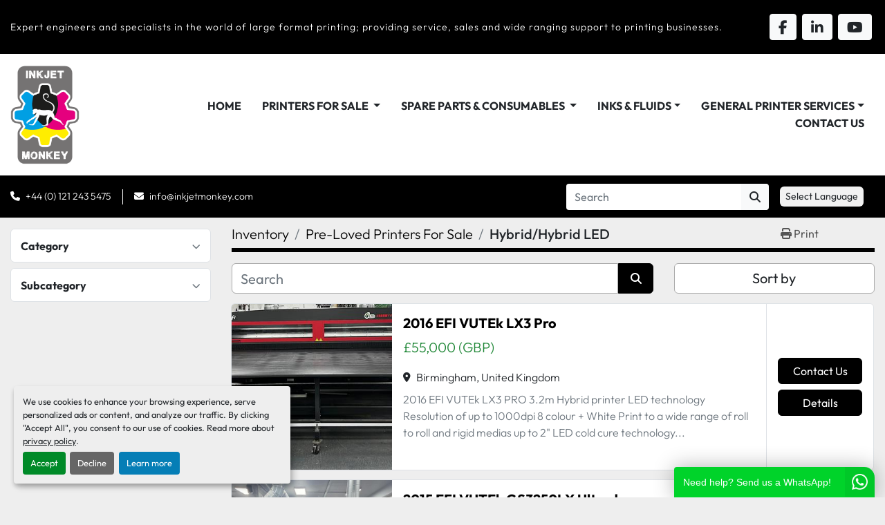

--- FILE ---
content_type: text/html; charset=utf-8
request_url: https://www.inkjetmonkey.com/pre-loved-printers-for-sale/hybrid-hybrid-led
body_size: 9849
content:
<!DOCTYPE html><html id="mh" lang="en"><head><title>Pre-Loved Printers For Sale - Hybrid/Hybrid LED for sale at Inkjet Monkey Ltd</title><meta content="Pre-Loved Printers For Sale - Hybrid/Hybrid LED for sale at Inkjet Monkey Ltd" property="title" /><meta content="text/html; charset=UTF-8" http-equiv="Content-Type" /><meta content="width=device-width, initial-scale=1.0" name="viewport" /><meta content="Find Hybrid/Hybrid LED, Pre-Loved Printers For Sale and other Equipment for sale at Inkjet Monkey Ltd." name="description" /><meta content="wss://system.machinio.com/cable" name="cable-url" /><meta content="Find Hybrid/Hybrid LED, Pre-Loved Printers For Sale and other Equipment for sale at Inkjet Monkey Ltd." property="og:description" /><meta content="Pre-Loved Printers For Sale - Hybrid/Hybrid LED for sale at Inkjet Monkey Ltd" property="og:title" /><meta content="website" property="og:type" /><meta content="summary_large_image" property="twitter:card" /><meta content="Pre-Loved Printers For Sale - Hybrid/Hybrid LED for sale at Inkjet Monkey Ltd" property="twitter:title" /><meta content="Find Hybrid/Hybrid LED, Pre-Loved Printers For Sale and other Equipment for sale at Inkjet Monkey Ltd." property="twitter:description" /><link href="https://i.machineryhost.com" rel="preconnect" /><link href="https://i.system.machinio.com" rel="preconnect" /><link href="https://s3.amazonaws.com" rel="preconnect" /><link rel="stylesheet" href="/styles/custom-36f73faee27e69380d16f386007bf384.css" media="all" /><link rel="stylesheet" href="/packs/css/918-ca3a6288.css" media="all" />
<link rel="stylesheet" href="/packs/css/application-5f9e7bfe.css" media="all" /><style>.site-header.power .site-header__contacts__item a{white-space:nowrap}.letter-spacing-1{letter-spacing:1px}.owl-theme .owl-dots .owl-dot span{width:22px;height:6px;border-radius:6px}.slides-carousel-logos-wrapper .slides-carousel-logos .owl-stage .owl-item .slider__item{box-shadow:unset !important}.site-header__languages-widget .dropdown-menu{height:300px;overflow-y:auto}
</style><link href="https://www.inkjetmonkey.com/pre-loved-printers-for-sale/hybrid-hybrid-led" rel="canonical" /><meta content="https://www.inkjetmonkey.com/pre-loved-printers-for-sale/hybrid-hybrid-led" property="og:url" /><link rel="icon" type="image/x-icon" href="https://f.machineryhost.com/4669d6db6d5b6739b9194e999d907924/ed1774697f66a9b3f87cedc49acb37fd/favicon.png" /><link rel="apple-touch-icon" type="image/png" href="https://f.machineryhost.com/4669d6db6d5b6739b9194e999d907924/ed1774697f66a9b3f87cedc49acb37fd/favicon.png" /><script id="json-ld" type="application/ld+json">{ "@context" : "https://schema.org", "@type" : "LocalBusiness", "name" : "Inkjet Monkey Ltd", "address" : "Inkjet Monkey Ltd., Unit D15, , HRS Business Park,, Garretts Green Lane, , Garretts Green, , Birmingham,, B33 0UE, United Kingdom", "url" : "https://www.inkjetmonkey.com", "image": "https://f.machineryhost.com/4669d6db6d5b6739b9194e999d907924/dd53a573050ad40525eb42f06ee090d0/og_image.jpg", "telephone" : " +44 (0) 121 243 5475"}</script></head><body class="listings-page body-s5865 body-xl-container"><code data-configs="{&quot;currency&quot;:&quot;gbp&quot;,&quot;convert_prices&quot;:false,&quot;gdpr_compliance&quot;:true,&quot;currency_iso_code&quot;:false,&quot;show_webshop_stripe_invoice_checkout_hint&quot;:false,&quot;private_price_webshop&quot;:false,&quot;enable_listing_quantity&quot;:true,&quot;allow_offer&quot;:false,&quot;terms_of_sales_path&quot;:null,&quot;automated_locale&quot;:false,&quot;primary_language_code&quot;:&quot;en&quot;,&quot;manual_languages&quot;:[&quot;en&quot;],&quot;controller_name&quot;:&quot;listings&quot;,&quot;webshop_type&quot;:&quot;ecommerce&quot;,&quot;create_webshop_lead&quot;:null,&quot;display_cookies_consent&quot;:true,&quot;privacy_policy_page&quot;:&quot;/pages/privacy-policy&quot;,&quot;contact_form_attach_files_limit&quot;:10,&quot;submit_order_button_text&quot;:null,&quot;shopping_cart_header_title&quot;:null,&quot;custom_newsletter_button_title&quot;:null,&quot;enable_thank_you_page&quot;:null,&quot;restrict_lead_submission_by_buyer_location&quot;:false}"></code><div class="page-wrapper"><div class="hidden-print header-layout"><header class="site-header power_2" id="site-header"><div class="site-header__description"><div class="bg-primary py-3"><div class="container"><div class="d-flex flex-column flex-md-row align-items-center justify-content-between"><span class="text-white mb-3 mb-md-0 small font-weight-light letter-spacing-1">Expert engineers and specialists in the world of large format printing; providing service, sales and wide ranging support to printing businesses.</span><div class="d-flex"><a target="_blank" href="https://www.facebook.com/InkjetMonkey/" class="btn btn-light m-1"><i class="fa-brands fa-facebook-f fa-lg"></i></a><a target="_blank" href="https://www.linkedin.com/in/jennifer-davies-4542793a/" class="btn btn-light m-1"><i class="fa-brands fa-linkedin-in fa-lg"></i></a><a target="_blank" href="https://www.youtube.com/channel/UCQ1bz4M7vmBs8wVxRwYGsng/featured" class="btn btn-light m-1"><i class="fa-brands fa-youtube fa-lg"></i></a></div></div></div></div></div><div class="site-header__content"><div class="container"><div class="row"><div class="col-12 d-flex align-items-center justify-content-between"><div class="d-flex align-items-center justify-content-center pr-2"><div class="site-header__logo  "><a class="" href="/"><img class="" alt="Inkjet Monkey Ltd" src="https://f.machineryhost.com/4669d6db6d5b6739b9194e999d907924/70a57744bca514d05eb171df1613ae5b/logo.png" /></a></div></div><nav class="primary-nav"><ul class="primary-nav__navbar"><li class="primary-nav__item home"><a class="primary-nav__link" href="/">Home</a></li><li class="primary-nav__item"><div class="dropdown primary-nav__dropdown"><div aria-expanded="false" aria-haspopup="true" class="primary-nav__link dropdown-toggle" id="pagesMenuButton40707" role="button">Printers For Sale </div><div aria-labelledby="pagesMenuButton40707" class="dropdown-menu primary-nav__dropdown-menu m-0"><div class="d-flex"><div class="primary-nav__link-block"><a class="dropdown-item" href="/listings?selected_categories%5B%5D=Pre-Loved+Printers+For+Sale">Pre Loved Printers for Sale </a><a class="dropdown-item" href="/pages/sell-your-preloved-printer">Sell Your Preloved Printer</a><a class="dropdown-item" href="/pages/financing">Financing</a></div></div></div></div></li><li class="primary-nav__item"><div class="dropdown primary-nav__dropdown"><div aria-expanded="false" aria-haspopup="true" class="primary-nav__link dropdown-toggle" id="pagesMenuButton40708" role="button">Spare Parts &amp; Consumables </div><div aria-labelledby="pagesMenuButton40708" class="dropdown-menu primary-nav__dropdown-menu m-0"><div class="d-flex"><div class="primary-nav__link-block"><a class="dropdown-item" href="/listings?selected_categories%5B%5D=Spare+Parts">Spare Parts</a><a class="dropdown-item" href="/listings?selected_categories%5B%5D=Consumables">Consumables </a></div></div></div></div></li><li class="primary-nav__item"><div class="dropdown primary-nav__dropdown"><div aria-expanded="false" aria-haspopup="true" class="primary-nav__link dropdown-toggle" id="pagesMenuButton40711" role="button">Inks &amp; Fluids</div><div aria-labelledby="pagesMenuButton40711" class="dropdown-menu primary-nav__dropdown-menu m-0"><div class="d-flex"><div class="primary-nav__link-block"><a class="dropdown-item" href="/listings?selected_categories%5B%5D=Inks">Inks </a><a class="dropdown-item" href="/listings?selected_categories%5B%5D=Fluids">Fluids</a><a class="dropdown-item" href="/pages/safety-data-sheets">Safety Data Sheets </a></div></div></div></div></li><li class="primary-nav__item"><div class="dropdown primary-nav__dropdown"><div aria-expanded="false" aria-haspopup="true" class="primary-nav__link dropdown-toggle" id="pagesMenuButton40166" role="button">General Printer Services</div><div aria-labelledby="pagesMenuButton40166" class="dropdown-menu primary-nav__dropdown-menu m-0"><div class="d-flex"><div class="primary-nav__link-block"><a class="dropdown-item" href="/pages/printer-relocation">Printer  Relocation</a><a class="dropdown-item" href="/pages/printer-servicing">Printer Servicing </a><a class="dropdown-item" href="/pages/training">Training</a><a class="dropdown-item" href="/pages/remote-support">Remote Support </a><a class="dropdown-item" href="/pages/rip-services">RIP Services</a><a class="dropdown-item" href="/pages/asset-valuation">Asset Valuation </a></div></div></div></div></li><li class="primary-nav__item"><a class="primary-nav__link" href="/pages/contact-us">Contact Us</a></li></ul></nav><div class="hamburger-wrapper d-flex d-lg-none align-items-center" data-role="hamburger-menu"><button aria-label="Menu" class="hamburger hamburger--spin d-flex align-items-center" type="button"><div class="hamburger-box"><div class="hamburger-inner"></div></div></button><h5 class="ml-2 mb-0">Menu</h5></div></div></div></div></div><div class="site-header__bottom bg-primary py-2"><div class="container"><div class="d-flex flex-column flex-xl-row align-items-xl-center justify-content-xl-between"><div class="site-header__contacts d-flex flex-column align-items-center flex-md-row mt-2 mb-3 my-xl-0"><div class="phone d-flex align-items-center position-relative site-header__contacts__item"><a class="contact-tracking phone notranslate" href="tel:+4401212435475">  +44 (0) 121 243 5475</a></div><div class="email d-flex align-items-center position-relative first site-header__contacts__item"><a class="contact-tracking email notranslate text-nowrap" href="mailto:info@inkjetmonkey.com"> info@inkjetmonkey.com</a></div></div><div class="d-flex flex-column flex-sm-row align-items-center ml-xl-3"><form action="/listings" class="d-flex flex-grow-1 w-100 site-header__search-bar" id="site-header-search-bar" method="get"><input aria-label="Search" autocomplete="off" class="site-header__search-bar__input ui-autocomplete-input form-control  notranslate" data-role="searchbar" name="q" placeholder="Search" type="search" /><button class="text-nowrap btn btn-light site-header__search-bar__submit" id="btn__search" title="submit" type="submit"><i class="fa fa-search"></i></button></form><div class="site-header__languages-widget hidden-print mx-3 my-2" id="site-header-languages-widget"><div class="google-translate"><div class="dropdown google-translate-dropdown"><a aria-expanded="false" aria-haspopup="true" class="dropdown-toggle btn btn-sm btn-light" data-toggle="dropdown" href="#" id="google_translate_dropdown">Select Language</a><div aria-labelledby="google_translate_dropdown" class="dropdown-menu google-translate__dropdown-menu"><a class="dropdown-item" data-lang="en" href="#"><img alt="en-GB" src="/packs/static/node_modules/svg-country-flags/svg/gb-880efdae8333a77ffdf9.svg" /> <span class="notranslate">English</span></a><a class="dropdown-item" data-lang="de" href="#"><img alt="de" src="/packs/static/node_modules/svg-country-flags/svg/de-cfbb0cf09f502653fe85.svg" /> <span class="notranslate">Deutsch</span></a><a class="dropdown-item" data-lang="fr" href="#"><img alt="fr" src="/packs/static/node_modules/svg-country-flags/svg/fr-8bbb4186383e665cc3ee.svg" /> <span class="notranslate">Français</span></a><a class="dropdown-item" data-lang="es" href="#"><img alt="es" src="/packs/static/node_modules/svg-country-flags/svg/es-628f10fe057a86d47f75.svg" /> <span class="notranslate">Español</span></a><a class="dropdown-item" data-lang="it" href="#"><img alt="it" src="/packs/static/node_modules/svg-country-flags/svg/it-58e75cebaf765e503d29.svg" /> <span class="notranslate">Italiano</span></a><a class="dropdown-item" data-lang="nl" href="#"><img alt="nl" src="/packs/static/node_modules/svg-country-flags/svg/nl-a7fdb74e17089394b68c.svg" /> <span class="notranslate">Nederlands</span></a><a class="dropdown-item" data-lang="pt" href="#"><img alt="pt" src="/packs/static/node_modules/svg-country-flags/svg/pt-8de166591d0cbb7c3433.svg" /> <span class="notranslate">Portuguese</span></a><a class="dropdown-item" data-lang="hu" href="#"><img alt="hu" src="/packs/static/node_modules/svg-country-flags/svg/hu-1ae32f74e4c536e74d35.svg" /> <span class="notranslate">Hungarian</span></a><a class="dropdown-item" data-lang="sv" href="#"><img alt="sv" src="/packs/static/node_modules/svg-country-flags/svg/se-f9da2d5ff8845a1e848f.svg" /> <span class="notranslate">Swedish</span></a><a class="dropdown-item" data-lang="el" href="#"><img alt="el" src="/packs/static/node_modules/svg-country-flags/svg/gr-8fb75d94a36c96b803b1.svg" /> <span class="notranslate">Greek</span></a><a class="dropdown-item" data-lang="lt" href="#"><img alt="lt" src="/packs/static/node_modules/svg-country-flags/svg/lt-bf71f70dcd96ac579b0f.svg" /> <span class="notranslate">Lithuanian</span></a><a class="dropdown-item" data-lang="ar" href="#"><img alt="ar" src="/packs/static/node_modules/svg-country-flags/svg/ae-d2f94d449c3b6336bf09.svg" /> <span class="notranslate">Arabic</span></a><a class="dropdown-item" data-lang="zh" href="#"><img alt="zh" src="/packs/static/node_modules/svg-country-flags/svg/cn-c8f9e31c38811742c182.svg" /> <span class="notranslate">Chinese</span></a><a class="dropdown-item" data-lang="cs" href="#"><img alt="cs" src="/packs/static/node_modules/svg-country-flags/svg/cz-4920f11288fe2e5698bf.svg" /> <span class="notranslate">Czech</span></a><a class="dropdown-item" data-lang="hi" href="#"><img alt="hi" src="/packs/static/node_modules/svg-country-flags/svg/in-c1de42805adfdb8b335c.svg" /> <span class="notranslate">Hindi</span></a><a class="dropdown-item" data-lang="mk" href="#"><img alt="mk" src="/packs/static/node_modules/svg-country-flags/svg/mk-143fff99ad89cba0414b.svg" /> <span class="notranslate">Macedonian</span></a><a class="dropdown-item" data-lang="ms" href="#"><img alt="ms" src="/packs/static/node_modules/svg-country-flags/svg/my-05adc6befa4fb588ee6c.svg" /> <span class="notranslate">Malay</span></a><a class="dropdown-item" data-lang="pl" href="#"><img alt="pl" src="/packs/static/node_modules/svg-country-flags/svg/pl-e2978cd583d46dfe1682.svg" /> <span class="notranslate">Polish</span></a><a class="dropdown-item" data-lang="ro" href="#"><img alt="ro" src="/packs/static/node_modules/svg-country-flags/svg/ro-1e4b89dbd367cc381281.svg" /> <span class="notranslate">Romanian</span></a><a class="dropdown-item" data-lang="ru" href="#"><img alt="ru" src="/packs/static/node_modules/svg-country-flags/svg/ru-f6bf75dc753a7e2944a7.svg" /> <span class="notranslate">Russian</span></a><a class="dropdown-item" data-lang="ta" href="#"><img alt="ta" src="/packs/static/node_modules/svg-country-flags/svg/in-c1de42805adfdb8b335c.svg" /> <span class="notranslate">Tamil</span></a><a class="dropdown-item" data-lang="tr" href="#"><img alt="tr" src="/packs/static/node_modules/svg-country-flags/svg/tr-69a0293b2c67b5b1cd2f.svg" /> <span class="notranslate">Turkish</span></a><a class="dropdown-item" data-lang="ja" href="#"><img alt="ja" src="/packs/static/node_modules/svg-country-flags/svg/jp-4ecbd30ab2e8917f4887.svg" /> <span class="notranslate">Japanese</span></a><a class="dropdown-item" data-lang="fi" href="#"><img alt="fi" src="/packs/static/node_modules/svg-country-flags/svg/fi-dd9b4eb9275098b20b39.svg" /> <span class="notranslate">Finnish</span></a><a class="dropdown-item" data-lang="ko" href="#"><img alt="ko" src="/packs/static/node_modules/svg-country-flags/svg/kr-7c6ab0d2874f0d8bad34.svg" /> <span class="notranslate">Korean</span></a><a class="dropdown-item" data-lang="da" href="#"><img alt="da" src="/packs/static/node_modules/svg-country-flags/svg/dk-99cbc127cd4d9e3184a4.svg" /> <span class="notranslate">Dansk</span></a><a class="dropdown-item" data-lang="th" href="#"><img alt="th" src="/packs/static/node_modules/svg-country-flags/svg/th-a65cc9bc0b9ffc4ee9c6.svg" /> <span class="notranslate">Thai</span></a><a class="dropdown-item" data-lang="vi" href="#"><img alt="vi" src="/packs/static/node_modules/svg-country-flags/svg/vn-b05bb20cdd1fa039f12f.svg" /> <span class="notranslate">Vietnamese</span></a><a class="dropdown-item" data-lang="id" href="#"><img alt="id" src="/packs/static/node_modules/svg-country-flags/svg/id-a869fd327a1a08cdb324.svg" /> <span class="notranslate">Indonesian</span></a><a class="dropdown-item" data-lang="lv" href="#"><img alt="lv" src="/packs/static/node_modules/svg-country-flags/svg/lv-6f6eaa7b24c0a8bb5714.svg" /> <span class="notranslate">Latvian</span></a><a class="dropdown-item" data-lang="hr" href="#"><img alt="hr" src="/packs/static/node_modules/svg-country-flags/svg/hr-434291d3d6bebd97c97c.svg" /> <span class="notranslate">Croatian</span></a><a class="dropdown-item" data-lang="fa" href="#"><img alt="fa" src="/packs/static/node_modules/svg-country-flags/svg/ir-01c0a08ed6d03c6518ca.svg" /> <span class="notranslate">Persian</span></a><a class="dropdown-item" data-lang="iw" href="#"><img alt="iw" src="/packs/static/node_modules/svg-country-flags/svg/il-11d095d6bd3ced58d50e.svg" /> <span class="notranslate">Hebrew</span></a><a class="dropdown-item" data-lang="sk" href="#"><img alt="sk" src="/packs/static/node_modules/svg-country-flags/svg/sk-5ff847c7df012c7df060.svg" /> <span class="notranslate">Slovak</span></a><a class="dropdown-item" data-lang="no" href="#"><img alt="no" src="/packs/static/node_modules/svg-country-flags/svg/no-6d8f6e6625606a875131.svg" /> <span class="notranslate">Norwegian</span></a><a class="dropdown-item" data-lang="et" href="#"><img alt="et" src="/packs/static/node_modules/svg-country-flags/svg/ee-2d3199d2ba7b1d9adfbb.svg" /> <span class="notranslate">Estonian</span></a><a class="dropdown-item" data-lang="uk" href="#"><img alt="uk" src="/packs/static/node_modules/svg-country-flags/svg/ua-f9cbc20b1a8b52e25c92.svg" /> <span class="notranslate">Ukrainian</span></a></div></div></div></div></div></div></div></div></header></div><div class="page-layout" id="page-layout"><div class="page-inner" id="page-inner"><code class="hidden" data-query-params="{&quot;category&quot;:&quot;pre-loved-printers-for-sale&quot;,&quot;subcategory&quot;:&quot;hybrid-hybrid-led&quot;,&quot;selected_categories&quot;:[&quot;Pre-Loved Printers For Sale&quot;],&quot;selected_subcategories&quot;:[&quot;Hybrid/Hybrid LED&quot;],&quot;lang&quot;:&quot;en&quot;,&quot;path&quot;:&quot;/listings&quot;}"></code><div class="container"><div class="row"><div class="col-12 col-lg-3 mt-lg-3 mb-lg-4"><a class="listing-filters-toggle btn btn-primary w-100 d-flex justify-content-between align-items-center mt-2 mb-3" href="#" id="filters-toggle-button"><span>Advanced Filters</span><i class="fa fa-filter"></i></a><div class="advanced-filters style-1 mt-lg-0 mt-3" id="side-advanced-filters"><div class="filters-group"><div class="filters-group__header d-flex flex-wrap justify-content-between align-items-center" id="header_categories"><h5 class="m-0">Category</h5><button class="filters-group__control p-0 active"><i class="fa fa-chevron-up"></i></button></div></div><div class="filters-group"><div class="filters-group__header d-flex flex-wrap justify-content-between align-items-center" id="header_subcategories"><h5 class="m-0">Subcategory</h5><button class="filters-group__control p-0 active"><i class="fa fa-chevron-up"></i></button></div></div></div></div><div class="col-12 col-lg-9 mt-1 mb-4"><div class="default-search-bar"><div class="index-header__outer row"><div class="index-header col-12"><div class="index-header__inner row"><nav aria-label="breadcrumb" class="py-2 col-lg-9 pl-0"><ol class="breadcrumb mb-0" itemscope="" itemtype="http://schema.org/BreadcrumbList"><li class="breadcrumb-item" itemid="/categories" itemprop="itemListElement" itemscope="" itemtype="http://schema.org/ListItem"><meta content="1" itemprop="position" /><a itemprop="item" itemtype="http://schema.org/Thing" itemid="/categories" itemscope="itemscope" href="/categories"><span itemprop="name">Inventory</span></a></li><li class="breadcrumb-item" itemid="/pre-loved-printers-for-sale" itemprop="itemListElement" itemscope="" itemtype="http://schema.org/ListItem"><meta content="2" itemprop="position" /><a itemprop="item" itemtype="http://schema.org/Thing" itemid="/pre-loved-printers-for-sale" itemscope="itemscope" href="/pre-loved-printers-for-sale"><span itemprop="name">Pre-Loved Printers For Sale</span></a></li><li class="breadcrumb-item active" itemid="/pre-loved-printers-for-sale/hybrid-hybrid-led" itemprop="itemListElement" itemscope="" itemtype="http://schema.org/ListItem"><meta content="3" itemprop="position" /><meta content="/pre-loved-printers-for-sale/hybrid-hybrid-led" itemid="/pre-loved-printers-for-sale/hybrid-hybrid-led" itemprop="item" itemscope="" itemtype="http://schema.org/Thing" /><h1 class="breadcrumb-title" content="Hybrid/Hybrid LED" itemprop="name">Hybrid/Hybrid LED</h1></li></ol></nav><div class="col-lg-3 pr-0 d-none d-lg-block utility-button__wrapper utility-button__wrapper--index"><button class="print-button btn mt-0" data-path="/print?category=pre-loved-printers-for-sale&amp;selected_categories%5B%5D=Pre-Loved+Printers+For+Sale&amp;selected_subcategories%5B%5D=Hybrid%2FHybrid+LED&amp;subcategory=hybrid-hybrid-led" data-role="js-print-listings"><i class="fa fa-print"></i> <span>Print</span></button></div></div></div></div><div class="row"><div class="index-controls hidden-print m-0 col-12 col-lg-8"><div class="search__outer w-100"><form action="/pre-loved-printers-for-sale/hybrid-hybrid-led" class="search" method="get"><div class="row"><input aria-label="Search" autocomplete="off" class="search__input form-control col-10 col-lg-11" data-autocomplete-select-path="/listings" data-role="searchbar" data-search-category="Pre-Loved Printers For Sale" name="q" placeholder="Search" type="search" /><button class="search__button btn col-2 col-lg-1 d-flex align-items-center justify-content-center" title="submit" type="submit"><i class="fa fa-search"></i></button></div></form><div class="autocomplete-wrapper"></div></div></div><div class="listing-filters row m-0 col-lg-4"><div class="p-0 col-12"><div class="btn-group w-100"><button class="btn btn-light bg-white dropdown-toggle sort-by-toggle text-truncate" data-toggle="dropdown" title="Sort by">Sort by</button><div class="dropdown-menu w-100"><button class="select-sort-by dropdown-item active" data-direction="" data-href="/listings" data-sort_by="">Relevance</button><button class="select-sort-by dropdown-item" data-direction="asc" data-href="/listings" data-sort_by="manufacturer">Manufacturer A-Z</button><button class="select-sort-by dropdown-item" data-direction="desc" data-href="/listings" data-sort_by="manufacturer">Manufacturer Z-A</button><button class="select-sort-by dropdown-item" data-direction="asc" data-href="/listings" data-sort_by="model">Model A-Z</button><button class="select-sort-by dropdown-item" data-direction="desc" data-href="/listings" data-sort_by="model">Model Z-A</button><button class="select-sort-by dropdown-item" data-direction="asc" data-href="/listings" data-sort_by="price">Price ascending</button><button class="select-sort-by dropdown-item" data-direction="desc" data-href="/listings" data-sort_by="price">Price descending</button><button class="select-sort-by dropdown-item" data-direction="asc" data-href="/listings" data-sort_by="year">Oldest</button><button class="select-sort-by dropdown-item" data-direction="desc" data-href="/listings" data-sort_by="year">Newest</button><button class="select-sort_by dropdown-item js-sorting-more-btn">Specifications</button></div></div></div></div></div></div><div class="listings-index__outer"><div class="listings-index"><div class="row listings-row"><div class="listing__wrapper default col-12"><div class="listing flex-row align-items-stretch"><a class="listing-img__wrapper col-sm-12 col-lg-3 p-0" data-event-action="listing_image" data-id="6880962" data-role="show-listing" href="/listings/6880962-used-2016-efi-vutek-lx3-pro"><img alt="Used 2016 EFI VUTEk LX3 Pro" class=" listing-img lazy owl-lazy listing-img--vertical" data-src="https://i.machineryhost.com/4669d6db6d5b6739b9194e999d907924/9e1885adcd0afcf6876c8dc28d5ad440/large-watermarked-used-2016-efi-vut-ek-lx-3-pro.jpg" src="/packs/static/listings/images/loading_image_en-664985bb0e7bb5c8be1b.svg" /></a><div class="listing-info col-sm-12 col-lg-6 col-xl-7"><h4 class="listing-info__title mb-2"><a data-role="show-listing" data-id="6880962" href="/listings/6880962-used-2016-efi-vutek-lx3-pro"><span class="notranslate">2016 EFI VUTEk LX3 Pro</span></a></h4><div class="listing-info__price mb-3"><div class="listing-price-data  d-flex flex-wrap align-items-baseline" data-listing-price="55000.0"><span class="primary-price">£55,000 (GBP)</span></div></div><div class="listing-info__location mb-2 d-flex align-items-center"><i class="fa-solid fa-location-dot mr-2 small"></i>Birmingham, United Kingdom</div><p class="listing-info__description m-0">2016 EFI VUTEk LX3 PRO

3.2m Hybrid printer

LED technology

Resolution of up to 1000dpi

8 colour + White

Print to a wide range of roll to roll and rigid medias up to 2&quot;

LED cold cure technology...</p></div><div class="listing-controls col-sm-12 col-lg-3 col-xl-2 hidden-print"><div class="listing-controls__inner row"><div class="listing-btn__wrapper col-12 col-sm-6 col-md-12"><button class="mb-2 listing-btn btn btn-primary btn-block w-100 listing-btn--contact js-contact-btn" data-listing-id="6880962">Contact Us</button></div><div class="listing-btn__wrapper col-12 col-sm-6 col-md-12"><a class="listing-btn btn btn-primary btn-block w-100 mt-2 mt-sm-0" data-event-action="details" data-id="6880962" data-role="show-listing" href="/listings/6880962-used-2016-efi-vutek-lx3-pro">Details</a></div></div></div></div></div><div class="listing__wrapper default col-12"><div class="listing flex-row align-items-stretch"><a class="listing-img__wrapper col-sm-12 col-lg-3 p-0" data-event-action="listing_image" data-id="8167810" data-role="show-listing" href="/listings/8167810-used-2015-efi-vutek-gs3250lx-ultradrop"><img alt="Used 2015 EFI VUTEk GS3250LX Ultradrop" class=" listing-img lazy owl-lazy listing-img--vertical" data-src="https://i.machineryhost.com/4669d6db6d5b6739b9194e999d907924/924cc5cc6ccd0a1c6b935e0f8f9890c9/large-watermarked-used-2015-efi-vut-ek-gs-3250-lx-ultradrop.jpg" src="/packs/static/listings/images/loading_image_en-664985bb0e7bb5c8be1b.svg" /></a><div class="listing-info col-sm-12 col-lg-6 col-xl-7"><h4 class="listing-info__title mb-2"><a data-role="show-listing" data-id="8167810" href="/listings/8167810-used-2015-efi-vutek-gs3250lx-ultradrop"><span class="notranslate">2015 EFI VUTEk GS3250LX Ultradrop</span></a></h4><div class="listing-info__price mb-3"><div class="listing-price-data  d-flex flex-wrap align-items-baseline" data-listing-price="42500.0"><span class="primary-price">£42,500 (GBP)</span></div></div><div class="listing-info__location mb-2 d-flex align-items-center"><i class="fa-solid fa-location-dot mr-2 small"></i>England, United Kingdom</div><p class="listing-info__description m-0">- CMYKcmykWW configuration
- Maximum print size: 3.2m
- Machine is in very good condition
- Fully maintained
- Tables included
- Available now - ready to demo
- No rip in sale
- Was over £300k new
...</p></div><div class="listing-controls col-sm-12 col-lg-3 col-xl-2 hidden-print"><div class="listing-controls__inner row"><div class="listing-btn__wrapper col-12 col-sm-6 col-md-12"><button class="mb-2 listing-btn btn btn-primary btn-block w-100 listing-btn--contact js-contact-btn" data-listing-id="8167810">Contact Us</button></div><div class="listing-btn__wrapper col-12 col-sm-6 col-md-12"><a class="listing-btn btn btn-primary btn-block w-100 mt-2 mt-sm-0" data-event-action="details" data-id="8167810" data-role="show-listing" href="/listings/8167810-used-2015-efi-vutek-gs3250lx-ultradrop">Details</a></div></div></div></div></div><div class="listing__wrapper default col-12"><div class="listing flex-row align-items-stretch"><a class="listing-img__wrapper col-sm-12 col-lg-3 p-0" data-event-action="listing_image" data-id="8167817" data-role="show-listing" href="/listings/8167817-used-2014-efi-vutek-gs3250lx-ultradrop"><img alt="Used 2014 EFI VUTEk GS3250LX" class=" listing-img lazy owl-lazy listing-img--vertical" data-src="https://i.machineryhost.com/4669d6db6d5b6739b9194e999d907924/e6526b86ffca513c58325337dbc0c146/large-watermarked-used-2014-efi-vut-ek-gs-3250-lx.jpg" src="/packs/static/listings/images/loading_image_en-664985bb0e7bb5c8be1b.svg" /></a><div class="listing-info col-sm-12 col-lg-6 col-xl-7"><h4 class="listing-info__title mb-2"><a data-role="show-listing" data-id="8167817" href="/listings/8167817-used-2014-efi-vutek-gs3250lx-ultradrop"><span class="notranslate">2014 EFI VUTEk GS3250LX Ultradrop</span></a></h4><div class="listing-info__price mb-3"><div class="listing-price-data  d-flex flex-wrap align-items-baseline" data-listing-price="35000.0"><span class="primary-price">£35,000 (GBP)</span></div></div><div class="listing-info__location mb-2 d-flex align-items-center"><i class="fa-solid fa-location-dot mr-2 small"></i>England, United Kingdom</div><p class="listing-info__description m-0">- CMYKcmykWW colour configuration
- Maximum print size 3.2m
- In good condition but will ideally need a belt change due to ink build up. Priced to reflect this.
- Fully maintained.
- Available now
...</p></div><div class="listing-controls col-sm-12 col-lg-3 col-xl-2 hidden-print"><div class="listing-controls__inner row"><div class="listing-btn__wrapper col-12 col-sm-6 col-md-12"><button class="mb-2 listing-btn btn btn-primary btn-block w-100 listing-btn--contact js-contact-btn" data-listing-id="8167817">Contact Us</button></div><div class="listing-btn__wrapper col-12 col-sm-6 col-md-12"><a class="listing-btn btn btn-primary btn-block w-100 mt-2 mt-sm-0" data-event-action="details" data-id="8167817" data-role="show-listing" href="/listings/8167817-used-2014-efi-vutek-gs3250lx-ultradrop">Details</a></div></div></div></div></div><div class="listing__wrapper default col-12"><div class="listing flex-row align-items-stretch"><a class="listing-img__wrapper col-sm-12 col-lg-3 p-0" data-event-action="listing_image" data-id="7416292" data-role="show-listing" href="/listings/7416292-used-2012-efi-vutek-qs3-pro"><img alt="Used 2012 EFI VUTEk QS3 Pro" class=" listing-img lazy owl-lazy listing-img--vertical" data-src="https://i.machineryhost.com/4669d6db6d5b6739b9194e999d907924/999301956cc7ef685c2a07ac65c6ba8c/large-watermarked-used-2012-efi-vut-ek-qs-3-pro.jpg" src="/packs/static/listings/images/loading_image_en-664985bb0e7bb5c8be1b.svg" /></a><div class="listing-info col-sm-12 col-lg-6 col-xl-7"><h4 class="listing-info__title mb-2"><a data-role="show-listing" data-id="7416292" href="/listings/7416292-used-2012-efi-vutek-qs3-pro"><span class="notranslate">2012 EFI VUTEk QS3 Pro</span></a></h4><div class="listing-info__price mb-3"><div class="listing-price-data  d-flex flex-wrap align-items-baseline" data-listing-price="29995.0"><span class="primary-price">£29,995 (GBP)</span></div><div class="listing-price-info">Move, install labour and rip included!</div></div><div class="listing-info__location mb-2 d-flex align-items-center"><i class="fa-solid fa-location-dot mr-2 small"></i>Birmingham, United Kingdom</div><p class="listing-info__description m-0">- Very good working condition
- Refurbished belt and very good quality
- 3.2 metre hybrid - roll to roll and flatbed media
- 6 colour + White configuration
- Machine can be demonstrated
- Installat...</p></div><div class="listing-controls col-sm-12 col-lg-3 col-xl-2 hidden-print"><div class="listing-controls__inner row"><div class="listing-btn__wrapper col-12 col-sm-6 col-md-12"><button class="mb-2 listing-btn btn btn-primary btn-block w-100 listing-btn--contact js-contact-btn" data-listing-id="7416292">Contact Us</button></div><div class="listing-btn__wrapper col-12 col-sm-6 col-md-12"><a class="listing-btn btn btn-primary btn-block w-100 mt-2 mt-sm-0" data-event-action="details" data-id="7416292" data-role="show-listing" href="/listings/7416292-used-2012-efi-vutek-qs3-pro">Details</a></div></div></div></div></div><div class="listing__wrapper default col-12"><div class="listing flex-row align-items-stretch"><a class="listing-img__wrapper col-sm-12 col-lg-3 p-0" data-event-action="listing_image" data-id="8183193" data-role="show-listing" href="/listings/8183193-used-2018-hp-fb750"><img alt="Used 2018 HP FB750" class=" listing-img lazy owl-lazy listing-img--vertical" data-src="https://i.machineryhost.com/4669d6db6d5b6739b9194e999d907924/b87311b42d367514170c1f35018d453a/large-watermarked-used-2018-hp-fb-750.jpg" src="/packs/static/listings/images/loading_image_en-664985bb0e7bb5c8be1b.svg" /></a><div class="listing-info col-sm-12 col-lg-6 col-xl-7"><h4 class="listing-info__title mb-2"><a data-role="show-listing" data-id="8183193" href="/listings/8183193-used-2018-hp-fb750"><span class="notranslate">2018 HP FB750</span></a></h4><div class="listing-info__price mb-3"><div class="listing-price-data  d-flex flex-wrap align-items-baseline" data-listing-price="12000.0"><span class="primary-price">£12,000 (GBP)</span></div></div><div class="listing-info__location mb-2 d-flex align-items-center"><i class="fa-solid fa-location-dot mr-2 small"></i>London, United Kingdom</div><p class="listing-info__description m-0">2018 HP FB750 Large Format Hybrid Printer

Maximum Print Size: 2500mm

CMYKLMLC

All channels active and working well

Currently under manufacturer service contract

No known faults/errors

Can be ...</p></div><div class="listing-controls col-sm-12 col-lg-3 col-xl-2 hidden-print"><div class="listing-controls__inner row"><div class="listing-btn__wrapper col-12 col-sm-6 col-md-12"><button class="mb-2 listing-btn btn btn-primary btn-block w-100 listing-btn--contact js-contact-btn" data-listing-id="8183193">Contact Us</button></div><div class="listing-btn__wrapper col-12 col-sm-6 col-md-12"><a class="listing-btn btn btn-primary btn-block w-100 mt-2 mt-sm-0" data-event-action="details" data-id="8183193" data-role="show-listing" href="/listings/8183193-used-2018-hp-fb750">Details</a></div></div></div></div></div><div class="listing__wrapper default col-12"><div class="listing flex-row align-items-stretch"><a class="listing-img__wrapper col-sm-12 col-lg-3 p-0" data-event-action="listing_image" data-id="4801923" data-role="show-listing" href="/listings/4801923-used-2012-efi-vutek-qs2-pro"><img alt="Used 2012 EFI VUTEk QS2 Pro" class=" listing-img lazy owl-lazy listing-img--vertical" data-src="https://i.machineryhost.com/4669d6db6d5b6739b9194e999d907924/ed450aa23e2497944f2674c68eced9dc/large-watermarked-used-2012-efi-vut-ek-qs-2-pro.jpg" src="/packs/static/listings/images/loading_image_en-664985bb0e7bb5c8be1b.svg" /></a><div class="listing-info col-sm-12 col-lg-6 col-xl-7"><h4 class="listing-info__title mb-2"><a data-role="show-listing" data-id="4801923" href="/listings/4801923-used-2012-efi-vutek-qs2-pro"><span class="notranslate">2012 EFI VUTEk QS2 Pro</span></a></h4><div class="listing-info__price mb-3"><div class="listing-price-data  d-flex flex-wrap align-items-baseline" data-listing-price="17995.0"><span class="primary-price">£17,995 (GBP)</span></div><div class="listing-price-info">Includes machine move, install labour, rip!</div></div><div class="listing-info__location mb-2 d-flex align-items-center"><i class="fa-solid fa-location-dot mr-2 small"></i>Birmingham, United Kingdom</div><p class="listing-info__description m-0">- CMYKlclmW configuration
- Very good used condition with great jet test
- Been very well maintained with a clean belt
- Can be demo&#39;d
- Comes with tables (front and rear)
- Transformer included (i...</p></div><div class="listing-controls col-sm-12 col-lg-3 col-xl-2 hidden-print"><div class="listing-controls__inner row"><div class="listing-btn__wrapper col-12 col-sm-6 col-md-12"><button class="mb-2 listing-btn btn btn-primary btn-block w-100 listing-btn--contact js-contact-btn" data-listing-id="4801923">Contact Us</button></div><div class="listing-btn__wrapper col-12 col-sm-6 col-md-12"><a class="listing-btn btn btn-primary btn-block w-100 mt-2 mt-sm-0" data-event-action="details" data-id="4801923" data-role="show-listing" href="/listings/4801923-used-2012-efi-vutek-qs2-pro">Details</a></div></div></div></div></div><div class="listing__wrapper default col-12"><div class="listing flex-row align-items-stretch"><a class="listing-img__wrapper col-sm-12 col-lg-3 p-0" data-event-action="listing_image" data-id="8168704" data-role="show-listing" href="/listings/8168704-used-2021-efi-vutek-h5"><img alt="Used" class=" listing-img lazy owl-lazy listing-img--vertical" data-src="https://i.machineryhost.com/4669d6db6d5b6739b9194e999d907924/55d874068d2d99935261341d7fcab688/large-watermarked-used.jpg" src="/packs/static/listings/images/loading_image_en-664985bb0e7bb5c8be1b.svg" /></a><div class="listing-info col-sm-12 col-lg-6 col-xl-7"><h4 class="listing-info__title mb-2"><a data-role="show-listing" data-id="8168704" href="/listings/8168704-used-2021-efi-vutek-h5"><span class="notranslate">2021 EFI VUTEk H5</span></a></h4><div class="listing-info__price mb-3"><div class="listing-price-data  d-flex flex-wrap align-items-baseline" data-listing-price="110000.0"><span class="primary-price">£110,000 (GBP)</span></div><div class="listing-price-info">Offers welcome around this figure</div></div><div class="listing-info__location mb-2 d-flex align-items-center"><i class="fa-solid fa-location-dot mr-2 small"></i>Europe</div><p class="listing-info__description m-0">2021

8c+w

+-250.000m²

Client working using Fast4

Price includes decommission and machine loaded on to buyer truck

On service contract since install in 2021

Can be demonstrated by appointment
...</p></div><div class="listing-controls col-sm-12 col-lg-3 col-xl-2 hidden-print"><div class="listing-controls__inner row"><div class="listing-btn__wrapper col-12 col-sm-6 col-md-12"><button class="mb-2 listing-btn btn btn-primary btn-block w-100 listing-btn--contact js-contact-btn" data-listing-id="8168704">Contact Us</button></div><div class="listing-btn__wrapper col-12 col-sm-6 col-md-12"><a class="listing-btn btn btn-primary btn-block w-100 mt-2 mt-sm-0" data-event-action="details" data-id="8168704" data-role="show-listing" href="/listings/8168704-used-2021-efi-vutek-h5">Details</a></div></div></div></div></div><div class="listing__wrapper default col-12"><div class="listing flex-row align-items-stretch"><a class="listing-img__wrapper col-sm-12 col-lg-3 p-0" data-event-action="listing_image" data-id="8058535" data-role="show-listing" href="/listings/8058535-used-2014-efi-vutek-gs3250lx-pro"><img alt="Used 2014 EFI VUTEk GS3250LX Pro" class=" listing-img lazy owl-lazy listing-img--vertical" data-src="https://i.machineryhost.com/4669d6db6d5b6739b9194e999d907924/849ad773e8fa0d5a0bb8e302ba788ff5/large-watermarked-used-2014-efi-vut-ek-gs-3250-lx-pro.jpg" src="/packs/static/listings/images/loading_image_en-664985bb0e7bb5c8be1b.svg" /></a><div class="listing-info col-sm-12 col-lg-6 col-xl-7"><h4 class="listing-info__title mb-2"><a data-role="show-listing" data-id="8058535" href="/listings/8058535-used-2014-efi-vutek-gs3250lx-pro"><span class="notranslate">2014 EFI VUTEk GS3250LX Pro</span></a></h4><div class="listing-info__price mb-3"><div class="listing-price-data  d-flex flex-wrap align-items-baseline" data-listing-price="45000.0"><span class="primary-price">£45,000 (GBP)</span></div></div><div class="listing-info__location mb-2 d-flex align-items-center"><i class="fa-solid fa-location-dot mr-2 small"></i>United Kingdom</div><p class="listing-info__description m-0">EXCELLENT CHANCE TO PURCHASE A LARGE FORMAT PRINTER WITH ONE OF THE SMALLEST FOOTPRINTS

- 4 colour configuration
- 3.2m hybrid printer with LED curing technology
- Very good jet test at 22nd Oct 2...</p></div><div class="listing-controls col-sm-12 col-lg-3 col-xl-2 hidden-print"><div class="listing-controls__inner row"><div class="listing-btn__wrapper col-12 col-sm-6 col-md-12"><button class="mb-2 listing-btn btn btn-primary btn-block w-100 listing-btn--contact js-contact-btn" data-listing-id="8058535">Contact Us</button></div><div class="listing-btn__wrapper col-12 col-sm-6 col-md-12"><a class="listing-btn btn btn-primary btn-block w-100 mt-2 mt-sm-0" data-event-action="details" data-id="8058535" data-role="show-listing" href="/listings/8058535-used-2014-efi-vutek-gs3250lx-pro">Details</a></div></div></div></div></div><div class="listing__wrapper default col-12"><div class="listing flex-row align-items-stretch"><a class="listing-img__wrapper col-sm-12 col-lg-3 p-0" data-event-action="listing_image" data-id="7074877" data-role="show-listing" href="/listings/7074877-used-2015-durst-p10-160"><img alt="Used 2015 Durst P10-160" class=" listing-img lazy owl-lazy listing-img--vertical" data-src="https://i.machineryhost.com/4669d6db6d5b6739b9194e999d907924/e464a8a5657a56d87b7c03844c8bb47c/large-watermarked-used-2015-durst-p10-160.jpg" src="/packs/static/listings/images/loading_image_en-664985bb0e7bb5c8be1b.svg" /></a><div class="listing-info col-sm-12 col-lg-6 col-xl-7"><h4 class="listing-info__title mb-2"><a data-role="show-listing" data-id="7074877" href="/listings/7074877-used-2015-durst-p10-160"><span class="notranslate">2015 Durst P10-160</span></a></h4><div class="listing-info__price mb-3"><div class="listing-price-data  d-flex flex-wrap align-items-baseline" data-listing-price="5000.0"><span class="primary-price">£5,000 (GBP)</span></div></div><div class="listing-info__location mb-2 d-flex align-items-center"><i class="fa-solid fa-location-dot mr-2 small"></i>United Kingdom</div><p class="listing-info__description m-0">6 colour + White Sheet and roll capability Minimum sheet 297×420 Maximum sheet 1600 x unlimited Overall good condition but need to be wired up for demo as moved around in unit in August 2025

Typic...</p></div><div class="listing-controls col-sm-12 col-lg-3 col-xl-2 hidden-print"><div class="listing-controls__inner row"><div class="listing-btn__wrapper col-12 col-sm-6 col-md-12"><button class="mb-2 listing-btn btn btn-primary btn-block w-100 listing-btn--contact js-contact-btn" data-listing-id="7074877">Contact Us</button></div><div class="listing-btn__wrapper col-12 col-sm-6 col-md-12"><a class="listing-btn btn btn-primary btn-block w-100 mt-2 mt-sm-0" data-event-action="details" data-id="7074877" data-role="show-listing" href="/listings/7074877-used-2015-durst-p10-160">Details</a></div></div></div></div></div><div class="listing__wrapper default col-12"><div class="listing flex-row align-items-stretch"><a class="listing-img__wrapper col-sm-12 col-lg-3 p-0" data-event-action="listing_image" data-id="6132690" data-role="show-listing" href="/listings/6132690-used-2017-durst-p10-200"><img alt="Used 2017 Durst P10-200" class=" listing-img lazy owl-lazy listing-img--vertical" data-src="https://i.machineryhost.com/4669d6db6d5b6739b9194e999d907924/6a6d4cfe6242772d745ba09255262950/large-watermarked-used-2017-durst-p10-200.jpg" src="/packs/static/listings/images/loading_image_en-664985bb0e7bb5c8be1b.svg" /></a><div class="listing-info col-sm-12 col-lg-6 col-xl-7"><h4 class="listing-info__title mb-2"><a data-role="show-listing" data-id="6132690" href="/listings/6132690-used-2017-durst-p10-200"><span class="notranslate">2017 Durst P10-200</span></a></h4><div class="listing-info__price mb-3"><div class="listing-price-data  d-flex flex-wrap align-items-baseline" data-listing-price="15000.0"><span class="primary-price">£15,000 (GBP)</span></div></div><div class="listing-info__location mb-2 d-flex align-items-center"><i class="fa-solid fa-location-dot mr-2 small"></i>United Kingdom</div><p class="listing-info__description m-0">Colour Configuration: 6C + White

All channels active and working well at decommission in late Nov 2024.

Tables included

Maximum Print Size : 2000mm

Owner had from new

Was under a full maintena...</p></div><div class="listing-controls col-sm-12 col-lg-3 col-xl-2 hidden-print"><div class="listing-controls__inner row"><div class="listing-btn__wrapper col-12 col-sm-6 col-md-12"><button class="mb-2 listing-btn btn btn-primary btn-block w-100 listing-btn--contact js-contact-btn" data-listing-id="6132690">Contact Us</button></div><div class="listing-btn__wrapper col-12 col-sm-6 col-md-12"><a class="listing-btn btn btn-primary btn-block w-100 mt-2 mt-sm-0" data-event-action="details" data-id="6132690" data-role="show-listing" href="/listings/6132690-used-2017-durst-p10-200">Details</a></div></div></div></div></div><div class="listing__wrapper default col-12"><div class="listing flex-row align-items-stretch"><a class="listing-img__wrapper col-sm-12 col-lg-3 p-0" data-event-action="listing_image" data-id="5819981" data-role="show-listing" href="/listings/5819981-used-2017-efi-vutek-pro-16h"><img alt="Used 2017 EFI VUTEk Pro 16H" class=" listing-img lazy owl-lazy listing-img--vertical" data-src="https://i.machineryhost.com/4669d6db6d5b6739b9194e999d907924/f189bb550d387072a4d5b8f515ec2116/large-watermarked-used-2017-efi-vut-ek-pro-16-h.jpg" src="/packs/static/listings/images/loading_image_en-664985bb0e7bb5c8be1b.svg" /></a><div class="listing-info col-sm-12 col-lg-6 col-xl-7"><h4 class="listing-info__title mb-2"><a data-role="show-listing" data-id="5819981" href="/listings/5819981-used-2017-efi-vutek-pro-16h"><span class="notranslate">2017 EFI VUTEk Pro 16H</span></a></h4><div class="listing-info__price mb-3"><div class="listing-price-data  d-flex flex-wrap align-items-baseline" data-listing-price="37995.0"><span class="primary-price">£37,995 (GBP)</span></div><div class="listing-price-info">Offers welcome</div></div><div class="listing-info__location mb-2 d-flex align-items-center"><i class="fa-solid fa-location-dot mr-2 small"></i>Eccleshall, United Kingdom</div><p class="listing-info__description m-0">Condition Excellent

Ink Type UV

Print Width/Area 1.6m

Colour Combination CMYK &amp; White (not currently in use)

RIP Yes

Power Requirements 3 Phase

Availability Immediate. Viewing welcome and can...</p></div><div class="listing-controls col-sm-12 col-lg-3 col-xl-2 hidden-print"><div class="listing-controls__inner row"><div class="listing-btn__wrapper col-12 col-sm-6 col-md-12"><button class="mb-2 listing-btn btn btn-primary btn-block w-100 listing-btn--contact js-contact-btn" data-listing-id="5819981">Contact Us</button></div><div class="listing-btn__wrapper col-12 col-sm-6 col-md-12"><a class="listing-btn btn btn-primary btn-block w-100 mt-2 mt-sm-0" data-event-action="details" data-id="5819981" data-role="show-listing" href="/listings/5819981-used-2017-efi-vutek-pro-16h">Details</a></div></div></div></div></div></div></div><div class="row"><div class="mt-ggw col-8 offset-2"></div></div></div></div></div></div><div itemscope="" itemtype="http://schema.org/Product"><meta content="Hybrid/Hybrid LED" itemprop="name" /><div itemprop="offers" itemscope="" itemtype="http://schema.org/AggregateOffer"><meta content="http://schema.org/InStock" itemprop="availability" /><meta content="11" itemprop="offerCount" /><meta content="5000" itemprop="lowPrice" /><meta content="110000" itemprop="highPrice" /><meta content="GBP" itemprop="priceCurrency" /></div></div></div><footer class="site-footer simple" id="site-footer"><div class="container-fluid"><div class="row justify-content-center"><div class="text-center d-flex flex-column justify-content-center col-12"><div class="d-flex flex-wrap justify-content-center"><div class="site-footer__logo m-2 "><a class="" aria-label="Inkjet Monkey Ltd" href="/"><img alt="Inkjet Monkey Ltd" class="lazy" data-src="https://f.machineryhost.com/4669d6db6d5b6739b9194e999d907924/cc2730fc4c6401655d47522537fb3ad3/footer_logo.jpg" /></a></div></div></div></div></div><div class="container"><div class="row"><div class="col-12 text-center d-flex justify-content-center flex-column"><ul class="footer-nav nav"><li class="footer-nav__item"><a class="footer-nav__link active" href="/sold">Sold machines</a></li><li class="footer-nav__item"><a class="footer-nav__link active" href="/pages/privacy-policy">Privacy Policy</a></li><li class="footer-nav__item"><a class="footer-nav__link active" href="/pages/terms-conditions">Terms &amp; Conditions</a></li><li class="footer-nav__item"><a class="footer-nav__link active" href="/pages/terms-of-sale-and-refund-policy">Terms of Sale and Refund Policy </a></li></ul><div class="external-links site-footer__external-links d-flex flex-wrap justify-content-center"><a aria-label="facebook" class="social-link notranslate facebook btn btn-outline-primary d-flex align-items-center justify-content-center flex-shrink-0" href="https://www.facebook.com/InkjetMonkey/" rel="noopener" target="_blank"><i class="fa-facebook-f fa-brands"></i><span class="sr-only">facebook</span></a><a aria-label="linkedin" class="social-link notranslate linkedin btn btn-outline-primary d-flex align-items-center justify-content-center flex-shrink-0" href="https://www.linkedin.com/in/jennifer-davies-4542793a/" rel="noopener" target="_blank"><i class="fa-linkedin-in fa-brands"></i><span class="sr-only">linkedin</span></a><a aria-label="youtube" class="social-link notranslate youtube btn btn-outline-primary d-flex align-items-center justify-content-center flex-shrink-0" href="https://www.youtube.com/channel/UCQ1bz4M7vmBs8wVxRwYGsng/featured" rel="noopener" target="_blank"><i class="fa-youtube fa-brands"></i><span class="sr-only">youtube</span></a></div></div></div><div class="row"><div class="col-12 text-center"><div class="backlink mb-2"><a href="https://www.machinio.com/system" rel="noopener" target="_blank">Machinio System</a> website by <a href="https://www.machinio.com" rel="noopener" target="_blank">Machinio</a></div><div class="cookies"><a class="consent-modal-button" href="#">Manage Cookies</a></div></div></div></div></footer><div class="fixed_container d-print-none"></div></div></div><script>
//<![CDATA[
var _rollbarConfig = {
  accessToken: "aec4e181ec6a45498ca430cb2d1dcff8",
  captureUncaught: true,
  captureUnhandledRejections: true,
  ignoredMessages: [
    '(.*)QuotaExceededError:(.*)',
    '(.*)DOM Exception 22:(.*)',
    'QuotaExceededError(.*)',
    'DOM Exception 22(.*)',
    'DOM Exception 22: QuotaExceededError: An attempt was made to add something to storage that exceeded the quota.',
    'The quota has been exceeded.',
    'Object Not Found Matching Id',
    'Script error.',
    '(.*)[lgst]\\.a\\.init is not a function\\.(.*)',
    "SyntaxError: Unexpected keyword 'this'",
    "Cannot read properties of null \\(reading .style.\\)",
    "null is not an object \\(evaluating .a\\.style.\\)",
    "Can't find variable: gmo",
    "scrollReadRandom",
    "replaceChildren is not a function",
    "Cannot read properties of undefined \\(reading .value.\\)"
  ],
  payload: {
    environment: "production"
  }
};
//]]>
</script><script src="/packs/js/runtime-4e83ecbc66661d7bb1f5.js" defer="defer"></script>
<script src="/packs/js/692-1ab0e0c46d8705502bce.js" defer="defer"></script>
<script src="/packs/js/706-cee65121c381e619848d.js" defer="defer"></script>
<script src="/packs/js/635-0afd58c9e729fe544641.js" defer="defer"></script>
<script src="/packs/js/918-9a6f14d0cc992d20f83e.js" defer="defer"></script>
<script src="/packs/js/989-1335ce700e1b197b2d49.js" defer="defer"></script>
<script src="/packs/js/162-de536d99abe3cac61da0.js" defer="defer"></script>
<script src="/packs/js/application-182fe7022b3d27ec462a.js" defer="defer"></script>
<script src="/packs/js/624-94c5ec60afc06453862e.js" defer="defer"></script>
<script src="/packs/js/rollbar-1c051f26f9e7b1752fca.js" defer="defer"></script>
<script src="/packs/js/528-7b8c29e36f679da2e684.js" defer="defer"></script>
<script src="/packs/js/cookies_consent-fa70676a950513e92dde.js" defer="defer"></script>
<script src="/packs/js/368-8e0a32fe4c52b049fb40.js" defer="defer"></script>
<script src="/packs/js/language_widget-7fd9400807aa2be592dc.js" defer="defer"></script>
<script src="/packs/js/764-c077c878bdeb25835260.js" defer="defer"></script>
<script src="/packs/js/841-90387483698fdd9030e6.js" defer="defer"></script>
<script src="/packs/js/gallery-27601d96fa6951f8d87e.js" defer="defer"></script>
<script src="/packs/js/owl_carousel-dca796c866e00378e552.js" defer="defer"></script><script async src="https://s.widgetwhats.com/wwwa.js" data-wwwa="20643"></script><script crossorigin="anonymous" src="https://kit.fontawesome.com/722e3adc3e.js"></script><script src="https://cdnjs.cloudflare.com/polyfill/v3/polyfill.min.js?version=4.8.0&amp;features=Element.prototype.replaceChildren"></script></body></html>